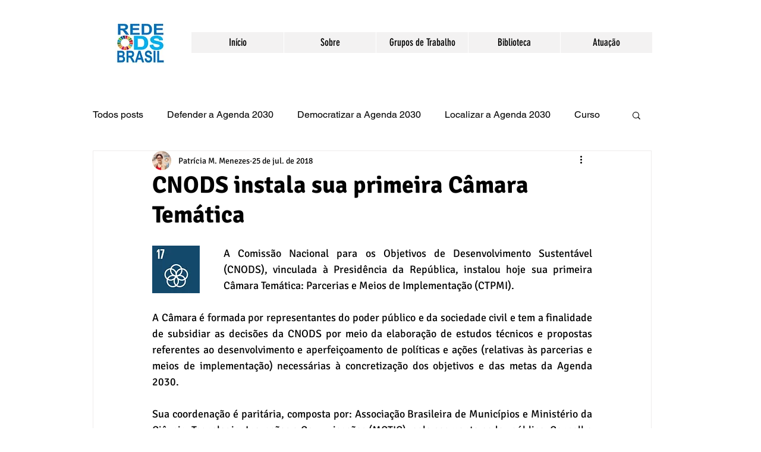

--- FILE ---
content_type: text/css; charset=utf-8
request_url: https://www.redeodsbrasil.org/_serverless/pro-gallery-css-v4-server/layoutCss?ver=2&id=81hd6-not-scoped&items=4542_2582_1937%7C4834_2553_1785%7C4723_2491_1549%7C3621_1261_743&container=872_740_653.03125_720&options=gallerySizeType:px%7CenableInfiniteScroll:true%7CtitlePlacement:SHOW_ON_HOVER%7CimageMargin:5%7CisVertical:false%7CgridStyle:0%7CgalleryLayout:1%7CnumberOfImagesPerRow:0%7CgallerySizePx:300%7CcubeType:fill%7CgalleryThumbnailsAlignment:none
body_size: -127
content:
#pro-gallery-81hd6-not-scoped [data-hook="item-container"][data-idx="0"].gallery-item-container{opacity: 1 !important;display: block !important;transition: opacity .2s ease !important;top: 0px !important;left: 0px !important;right: auto !important;height: 266px !important;width: 354px !important;} #pro-gallery-81hd6-not-scoped [data-hook="item-container"][data-idx="0"] .gallery-item-common-info-outer{height: 100% !important;} #pro-gallery-81hd6-not-scoped [data-hook="item-container"][data-idx="0"] .gallery-item-common-info{height: 100% !important;width: 100% !important;} #pro-gallery-81hd6-not-scoped [data-hook="item-container"][data-idx="0"] .gallery-item-wrapper{width: 354px !important;height: 266px !important;margin: 0 !important;} #pro-gallery-81hd6-not-scoped [data-hook="item-container"][data-idx="0"] .gallery-item-content{width: 354px !important;height: 266px !important;margin: 0px 0px !important;opacity: 1 !important;} #pro-gallery-81hd6-not-scoped [data-hook="item-container"][data-idx="0"] .gallery-item-hover{width: 354px !important;height: 266px !important;opacity: 1 !important;} #pro-gallery-81hd6-not-scoped [data-hook="item-container"][data-idx="0"] .item-hover-flex-container{width: 354px !important;height: 266px !important;margin: 0px 0px !important;opacity: 1 !important;} #pro-gallery-81hd6-not-scoped [data-hook="item-container"][data-idx="0"] .gallery-item-wrapper img{width: 100% !important;height: 100% !important;opacity: 1 !important;} #pro-gallery-81hd6-not-scoped [data-hook="item-container"][data-idx="1"].gallery-item-container{opacity: 1 !important;display: block !important;transition: opacity .2s ease !important;top: 0px !important;left: 359px !important;right: auto !important;height: 266px !important;width: 381px !important;} #pro-gallery-81hd6-not-scoped [data-hook="item-container"][data-idx="1"] .gallery-item-common-info-outer{height: 100% !important;} #pro-gallery-81hd6-not-scoped [data-hook="item-container"][data-idx="1"] .gallery-item-common-info{height: 100% !important;width: 100% !important;} #pro-gallery-81hd6-not-scoped [data-hook="item-container"][data-idx="1"] .gallery-item-wrapper{width: 381px !important;height: 266px !important;margin: 0 !important;} #pro-gallery-81hd6-not-scoped [data-hook="item-container"][data-idx="1"] .gallery-item-content{width: 381px !important;height: 266px !important;margin: 0px 0px !important;opacity: 1 !important;} #pro-gallery-81hd6-not-scoped [data-hook="item-container"][data-idx="1"] .gallery-item-hover{width: 381px !important;height: 266px !important;opacity: 1 !important;} #pro-gallery-81hd6-not-scoped [data-hook="item-container"][data-idx="1"] .item-hover-flex-container{width: 381px !important;height: 266px !important;margin: 0px 0px !important;opacity: 1 !important;} #pro-gallery-81hd6-not-scoped [data-hook="item-container"][data-idx="1"] .gallery-item-wrapper img{width: 100% !important;height: 100% !important;opacity: 1 !important;} #pro-gallery-81hd6-not-scoped [data-hook="item-container"][data-idx="2"].gallery-item-container{opacity: 1 !important;display: block !important;transition: opacity .2s ease !important;top: 271px !important;left: 0px !important;right: auto !important;height: 222px !important;width: 357px !important;} #pro-gallery-81hd6-not-scoped [data-hook="item-container"][data-idx="2"] .gallery-item-common-info-outer{height: 100% !important;} #pro-gallery-81hd6-not-scoped [data-hook="item-container"][data-idx="2"] .gallery-item-common-info{height: 100% !important;width: 100% !important;} #pro-gallery-81hd6-not-scoped [data-hook="item-container"][data-idx="2"] .gallery-item-wrapper{width: 357px !important;height: 222px !important;margin: 0 !important;} #pro-gallery-81hd6-not-scoped [data-hook="item-container"][data-idx="2"] .gallery-item-content{width: 357px !important;height: 222px !important;margin: 0px 0px !important;opacity: 1 !important;} #pro-gallery-81hd6-not-scoped [data-hook="item-container"][data-idx="2"] .gallery-item-hover{width: 357px !important;height: 222px !important;opacity: 1 !important;} #pro-gallery-81hd6-not-scoped [data-hook="item-container"][data-idx="2"] .item-hover-flex-container{width: 357px !important;height: 222px !important;margin: 0px 0px !important;opacity: 1 !important;} #pro-gallery-81hd6-not-scoped [data-hook="item-container"][data-idx="2"] .gallery-item-wrapper img{width: 100% !important;height: 100% !important;opacity: 1 !important;} #pro-gallery-81hd6-not-scoped [data-hook="item-container"][data-idx="3"]{display: none !important;} #pro-gallery-81hd6-not-scoped .pro-gallery-prerender{height:492.70103274471506px !important;}#pro-gallery-81hd6-not-scoped {height:492.70103274471506px !important; width:740px !important;}#pro-gallery-81hd6-not-scoped .pro-gallery-margin-container {height:492.70103274471506px !important;}#pro-gallery-81hd6-not-scoped .pro-gallery {height:492.70103274471506px !important; width:740px !important;}#pro-gallery-81hd6-not-scoped .pro-gallery-parent-container {height:492.70103274471506px !important; width:745px !important;}